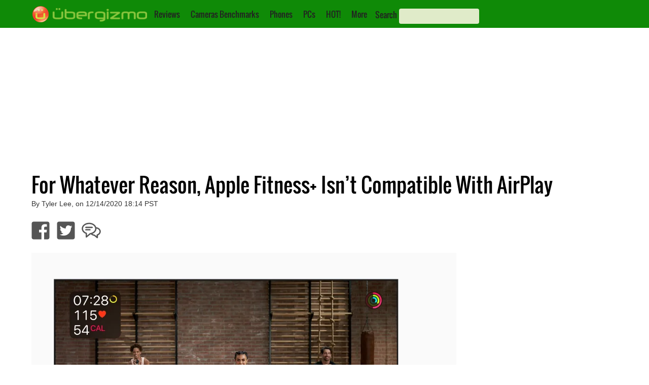

--- FILE ---
content_type: text/html; charset=utf-8
request_url: https://www.google.com/recaptcha/api2/aframe
body_size: 267
content:
<!DOCTYPE HTML><html><head><meta http-equiv="content-type" content="text/html; charset=UTF-8"></head><body><script nonce="aHSScZyCJA5uVHQxEbkhvg">/** Anti-fraud and anti-abuse applications only. See google.com/recaptcha */ try{var clients={'sodar':'https://pagead2.googlesyndication.com/pagead/sodar?'};window.addEventListener("message",function(a){try{if(a.source===window.parent){var b=JSON.parse(a.data);var c=clients[b['id']];if(c){var d=document.createElement('img');d.src=c+b['params']+'&rc='+(localStorage.getItem("rc::a")?sessionStorage.getItem("rc::b"):"");window.document.body.appendChild(d);sessionStorage.setItem("rc::e",parseInt(sessionStorage.getItem("rc::e")||0)+1);localStorage.setItem("rc::h",'1769233771173');}}}catch(b){}});window.parent.postMessage("_grecaptcha_ready", "*");}catch(b){}</script></body></html>